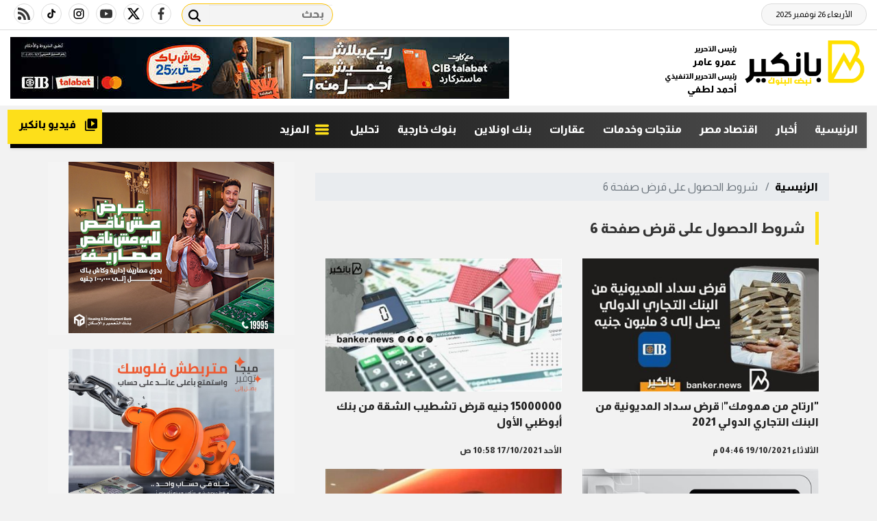

--- FILE ---
content_type: text/html; charset=utf-8
request_url: https://www.banker.news/keyword/481?page=6
body_size: 9147
content:

 <!DOCTYPE html>
<html dir="rtl" lang="ar-eg">
<!-- 
DEVELOPED BY SYNC 2020 - www.synceg.com
-->
<head>
    <meta http-equiv="Content-Type" content="text/html; charset=utf-8" /><meta http-equiv="X-UA-Compatible" content="IE=edge" /><meta charset="UTF-8">


    
    <title>بانكير  | شروط الحصول على قرض صفحة 6 </title>
 <meta name="description" content="موقع اخباري اقتصادي يقدم اخبار البنك المركزي المصري وسعر الصرف وخدمات القروض والودائع والبطاقات وتمويل عقاري وشهادات استثمارية" />
    <script type="application/ld+json">
{
  "@context": "https://schema.org/",
  "@type": "WebSite",
  "name": "بانكير  | شروط الحصول على قرض صفحة 6 ",
  "url": "https://www.banker.news/keyword/481?page=6",
    "logo": {
      "@type": "ImageObject",
      "url": "https://banker.news/themes/banker/assets/images/logo-b.png"
    },
  "potentialAction": {
    "@type": "SearchAction",
    "target": "https://banker.news/search/query/?w={search_term_string}",
    "query-input": "required name=search_term_string"
  },
      "sameAs": [
  "https://www.facebook.com/OFFICIALBANKER",
        "https://mobile.twitter.com/BANKER__NEWS",
        "https://www.youtube.com/channel/UCJ5SR2g49ZB6dY-m45Gh5OA" ,
        "https://www.instagram.com/banker.news/"
            ]
}
</script>
   <script type="application/ld+json">
    {
      "@context": "https://schema.org",
      "@type": "BreadcrumbList",
      "itemListElement": [{
        "@type": "ListItem",
        "position": 1,
        "item":{
          "@id" : "https://www.banker.news/",
           "name": "بانكير"
        }
       
      },{
        "@type": "ListItem",
        "position": 2,
          "item":{
          "@id" : "https://www.banker.news/keyword/481?page=6",
           "name": "شروط الحصول على قرض صفحة 6 | بانكير"
        }
       
      }]
    }
    </script>
        

<script type="application/ld+json">
              {
                "@context":"https://schema.org",
                "@type":"ItemList",
                "itemListElement":[

      
       
                         {"@type":"ListItem","position":1,"url":"https://www.banker.news/20110"} 
                        
                        , {"@type":"ListItem","position":2,"url":"https://www.banker.news/20036"} 
                        
                        , {"@type":"ListItem","position":3,"url":"https://www.banker.news/19989"} 
                        
                        , {"@type":"ListItem","position":4,"url":"https://www.banker.news/19928"} 
                        
                        , {"@type":"ListItem","position":5,"url":"https://www.banker.news/19894"} 
                        
                        , {"@type":"ListItem","position":6,"url":"https://www.banker.news/18422"} 
                        
                        , {"@type":"ListItem","position":7,"url":"https://www.banker.news/18418"} 
                        
                        , {"@type":"ListItem","position":8,"url":"https://www.banker.news/17239"} 
                        
                        , {"@type":"ListItem","position":9,"url":"https://www.banker.news/16947"} 
                        
                        , {"@type":"ListItem","position":10,"url":"https://www.banker.news/16884"} 
                        
                        
            ]
              }
        </script> 

         
    <meta name="viewport" content="width=device-width, initial-scale=1.0">
  
     <link rel="preconnect" href="https://www.gstatic.com" crossorigin="">
    <link rel="preconnect" href="https://fonts.gstatic.com" crossorigin="">
    <link rel="preconnect" href="https://fonts.googleapis.com" crossorigin="">
    <link rel="preconnect" href="https://www.google.com" crossorigin="">
    <link rel="preconnect" href="https://www.facebook.com" crossorigin="">
    <link rel="preconnect" href="https://www.twitter.com" crossorigin="">
    <link rel="preconnect" href="https://www.youtube.com" crossorigin="">
 
       <link rel="preload stylesheet"
        href="https://fonts.googleapis.com/css2?family=Almarai:wght@300;400;800&display=swap"
        as="style">

    <link rel="preload stylesheet" href="/themes/banker/assets/css/critical.css?r=1.6" as="style">
    <link rel="preload script" href="/themes/banker/assets/js/lazysizes.min.js" as="script">
 


    <link rel="apple-touch-icon" sizes="57x57" href="/themes/banker/assets/images/favicon/apple-icon-57x57.png">
    <link rel="apple-touch-icon" sizes="60x60" href="/themes/banker/assets/images/favicon/apple-icon-60x60.png">
    <link rel="apple-touch-icon" sizes="72x72" href="/themes/banker/assets/images/favicon/apple-icon-72x72.png">
    <link rel="apple-touch-icon" sizes="76x76" href="/themes/banker/assets/images/favicon/apple-icon-76x76.png">
    <link rel="apple-touch-icon" sizes="114x114" href="/themes/banker/assets/images/favicon/apple-icon-114x114.png">
    <link rel="apple-touch-icon" sizes="120x120" href="/themes/banker/assets/images/favicon/apple-icon-120x120.png">
    <link rel="apple-touch-icon" sizes="144x144" href="/themes/banker/assets/images/favicon/apple-icon-144x144.png">
    <link rel="apple-touch-icon" sizes="152x152" href="/themes/banker/assets/images/favicon/apple-icon-152x152.png">
    <link rel="apple-touch-icon" sizes="180x180" href="/themes/banker/assets/images/favicon/apple-icon-180x180.png">
    <link rel="icon" type="image/png" sizes="192x192" href="/themes/banker/assets/images/favicon/android-icon-192x192.png">
    <link rel="icon" type="image/png" sizes="32x32" href="/themes/banker/assets/images/favicon/favicon-32x32.png">
    <link rel="icon" type="image/png" sizes="96x96" href="/themes/banker/assets/images/favicon/favicon-96x96.png">
    <link rel="icon" type="image/png" sizes="16x16" href="/themes/banker/assets/images/favicon/favicon-16x16.png">
    <link rel="manifest" href="/themes/banker/assets/images/favicon/manifest.json?">
    <meta name="msapplication-TileColor" content="#252863">
    <meta name="msapplication-TileImage" content="/themes/banker/assets/images/favicon/ms-icon-144x144.png">
    <meta name="theme-color" content="#cd3532">
    <meta property="og:site_name" content="بانكير"/>
<meta property="fb:app_id" content=""/>
    <meta name="twitter:card" content="summary_large_image">
<meta name="twitter:creator" content="">

    
  
        <link
        href="https://fonts.googleapis.com/css2?family=Almarai:wght@300;400;800&display=swap"
        rel="stylesheet">

        <link rel="stylesheet" href="/themes/banker/assets/css/critical.css?1.8" media="all">
   <script type="text/javascript" src="/themes/banker/assets/js/lazysizes.min.js" async></script>
     
 
     <style>
         .block .title .more .icon {
    width: 14px;
    height: 14px;
    fill: #fddf1a;
    margin-top: 0;
}
     </style>


    
 
    <!-- Google tag (gtag.js) -->
<script async src="https://www.googletagmanager.com/gtag/js?id=G-G46HZD9V36"></script>
<script>
  window.dataLayer = window.dataLayer || [];
  function gtag(){dataLayer.push(arguments);}
  gtag('js', new Date());

  gtag('config', 'G-G46HZD9V36');
</script><script async src="https://pagead2.googlesyndication.com/pagead/js/adsbygoogle.js?client=ca-pub-8731339032750221"
     crossorigin="anonymous"></script>
<!-- Google Tag Manager -->
<script>(function(w,d,s,l,i){w[l]=w[l]||[];w[l].push({'gtm.start':
new Date().getTime(),event:'gtm.js'});var f=d.getElementsByTagName(s)[0],
j=d.createElement(s),dl=l!='dataLayer'?'&l='+l:'';j.async=true;j.src=
'https://www.googletagmanager.com/gtm.js?id='+i+dl;f.parentNode.insertBefore(j,f);
})(window,document,'script','dataLayer','GTM-TZXK89CR');</script>
<!-- End Google Tag Manager -->
</head>
<body class="rtl">
       

      
 <header>


    <div class="top">
        <div class="container">

            <div class="date">
                الأربعاء 26 نوفمبر 2025
            </div>

             

 <div class="social">
                <a   href="https://www.facebook.com/OFFICIALBANKER" target="_blank" rel="noreferrer noopener nofollow"
                    title="  تابع    علي فيسبوك">
                    <span class="sr-only">facebook</span>
                    <svg class="icon">
                        <use xlink:href="/themes/banker/assets/images/icons.svg#facebook"></use>
                    </svg>


                </a>
                <a   href="https://mobile.twitter.com/BANKER__NEWS" target="_blank" rel="noreferrer noopener nofollow"
                    title="تابع    علي تويتر"><span class="sr-only">twitter</span>
                    <svg class="icon">
                        <use xlink:href="/themes/banker/assets/images/icons.svg?#twitter-x"></use>
                    </svg>
                </a>
                <a   href="https://www.youtube.com/channel/UCJ5SR2g49ZB6dY-m45Gh5OA" target="_blank" rel="noreferrer noopener nofollow"
                    title="قناة    علي يوتيوب"><span class="sr-only">youtube</span>

                    <svg class="icon">
                        <use xlink:href="/themes/banker/assets/images/icons.svg#youtube"></use>
                    </svg></a>
                <a  href="https://www.instagram.com/banker.news/" target="_blank" rel="noreferrer noopener nofollow"
                    title="تابع    علي انستاجرام"><span class="sr-only">instagram</span>
                    <svg class="icon">
                        <use xlink:href="/themes/banker/assets/images/icons.svg?#instagram"></use>
                    </svg></a>
     <a  class="tt" href="https://www.tiktok.com/@bankerofficial" target="_blank" rel="noreferrer noopener   nofollow" title="tiktok  ">
                              <span class="sr-only">tiktok</span>
                            <svg class="icon">
                        <use xlink:href="/themes/banker/assets/images/icons.svg?#tiktok"></use>
                    </svg>
                            </a>
                <a   href="/rss.aspx" target="_blank" rel="noreferrer noopener nofollow"
                    title="  rss feed "><span class="sr-only">rss feed</span>
                    <svg class="icon">
                        <use xlink:href="/themes/banker/assets/images/icons.svg#rss"></use>
                    </svg></a>
            </div>

             <div class="search-form">
                        <form action="/search/term" autocomplete="off"">
                            <label for="q" class="sr-only">بحث</label>
                            <input type="search" class="form-control" name="w" placeholder="بحث">
                            <button type="submit" class="search-icn">
                                <svg class="icon">
                                    <use xlink:href="/themes/banker/assets/images/icons.svg#magnifying-glass"></use>
                                </svg>
                            </button>
                        </form>
                    </div>


        </div>
         





    </div>
    <style>
        @media(min-width: 992px){
              .mobile-only {
                  display: none !important ;

                     }
        }
     
    </style>
    <div class="md">
        <div class="container">
                <div class="admin mobile-only" style=" display: flex; flex-direction:row; gap:8px; justify-content: center; align-items: center; min-width: 100%;  margin-right: 10px;   ">
                    
                    <div class="item " style="width: 124px !important; margin-bottom:0 !important;" ><div class="title">رئيس التحرير
</div><div class="name" style="    color: #000;
    font-size: 14px;">عمرو عامر</div></div>
                    
                    <div class="item" style="width: 124px !important; margin-bottom:0 !important;" ><div class="title">رئيس التحرير التنفيذي
</div><div class="name" style="    color: #000;
    font-size: 14px;">أحمد لطفي</div></div>


                </div>

            <div class="logo-area"  >

                <a href="/" class="logo" title="بانكير" style="position:relative;width: 180px;">

                    <img   src="/themes/banker/assets/images/logo-b.png" width="320" height="113" alt="بانكير" loading="lazy">
                   

       
                </a>

                <div class="admin" style=" margin-right: 10px;   margin-top: 10px;"><div class="item"><div class="title">رئيس التحرير
</div><div class="name" style="    color: #000;
    font-size: 14px;">عمرو عامر</div></div>
                    
                    <div class="item"><div class="title">رئيس التحرير التنفيذي
</div><div class="name" style="    color: #000;
    font-size: 14px;">أحمد لطفي</div></div></div>

          


            </div>

            <div class="left-area">
                  

<div class="adfull m"><div class="cont">

<a href="https://www.cibeg.com/ar" target="_blank">
    
        <img  src="/Upload/ads/0/0/99.jpg" width="728"  height="90" alt="ads" loading="lazy" />
    
</a>

</div></div>
            </div>
        </div>









    </div>


    <div id="navbar" data-sticky-class="sticky" data-sticky-wrap="true">
  <div class="container">
        <nav class="navbar">
          


                <div class="nav-item-mobile">

                    <a href="#" class="btn   menu" data-pushbar-target="menu" title="menu"
                        rel="noreferrer noopener">
                        <svg class="icon">
                            <use xlink:href="/themes/banker/assets/images/icons.svg#right-align" />
                        </svg>
                    </a>

                    <a href="/" class="logo" title="بانكير">
                        
                        <img src="/themes/banker/assets/images/logo-w.png" width="168" height="50" loading="lazy" alt="بانكير">
                        
                       

                    </a>


                    <a href="#" class="btn   search" onclick="showSearch()" title="search"
                        rel="noreferrer noopener">
                        <svg class="icon">
                            <use xlink:href="/themes/banker/assets/images/icons.svg#magnifying-glass" />
                        </svg>
                    </a>
                </div>

                <div class="navbar-collapse">

                    
                 

                
                        <ul class="navbar-nav">
                            <li class="nav-item ">
                                <a href="/" class="nav-link" title=" بانكير ">
                                    
                                الرئيسية
                                </a>
                            </li>


                            
                            <li class="nav-item">
                                <a class="nav-link" href="/category/42">أخبار</a>
                            </li>
                            
                            <li class="nav-item">
                                <a class="nav-link" href="/category/45">اقتصاد مصر</a>
                            </li>
                            
                            <li class="nav-item dropdown">
                                <a class="nav-link dropdown-toggle" id="navbarDropdown/category/43" role="button" data-toggle="dropdown" aria-haspopup="true" aria-expanded="false" href="/category/43">منتجات وخدمات
           
                                </a>
                                <div class="dropdown-menu" aria-labelledby="navbarDropdown">
                                    
                                    <a class="dropdown-item" href="/category/53" title="قروض">قروض</a>
                                    
                                    <a class="dropdown-item" href="/category/57" title="تمويل عقاري">تمويل عقاري</a>
                                    
                                    <a class="dropdown-item" href="/category/56" title="حسابات بنكية">حسابات بنكية</a>
                                    
                                    <a class="dropdown-item" href="/category/63" title="شهادات">شهادات</a>
                                    
                                    <a class="dropdown-item" href="/category/54" title="بطاقات">بطاقات</a>
                                    
                                    <a class="dropdown-item" href="/category/55" title="ودائع">ودائع</a>
                                    
                                </div>
                            </li>

                            
                            <li class="nav-item">
                                <a class="nav-link" href="/category/72">عقارات</a>
                            </li>
                            
                            <li class="nav-item">
                                <a class="nav-link" href="/category/51">بنك اونلاين</a>
                            </li>
                            
                            <li class="nav-item">
                                <a class="nav-link" href="/category/47">بنوك خارجية</a>
                            </li>
                            
                            <li class="nav-item">
                                <a class="nav-link" href="/category/48">تحليل</a>
                            </li>
                            

                            <li class="nav-item">
                                <a href="#" class="nav-link" data-pushbar-target="menu" title="menu"
                                    rel="noreferrer noopener">
                                    <svg class="icon">
                                        <use xlink:href="/themes/banker/assets/images/icons.svg#list" />
                                    </svg>
                                    المزيد
                                </a>

                            </li>

                        </ul>
                  
                   



                    <a href="/category/44" class="btn btn-video" title="فيديو بانكير ">
                        <span>
                            <svg class="icon" xmlns="http://www.w3.org/2000/svg" width="43.402" height="43.402"
                                viewBox="0 0 43.402 43.402">
                                <path id="Icon_material-video-library" data-name="Icon material-video-library"
                                    d="M5.59,9.93H1.25V40.312a4.353,4.353,0,0,0,4.34,4.34H35.972v-4.34H5.59ZM40.312,1.25H14.271A4.353,4.353,0,0,0,9.93,5.59V31.632a4.353,4.353,0,0,0,4.34,4.34H40.312a4.353,4.353,0,0,0,4.34-4.34V5.59A4.353,4.353,0,0,0,40.312,1.25ZM22.951,28.376V8.845l13.021,9.765Z"
                                    transform="translate(-1.25 -1.25)" />
                            </svg>

                            فيديو بانكير
                        </span>
                    </a>


                </div>



</nav>

            </div>

        
    </div>



</header>



<div class="container">
<div class="searchInline" id="searchInline" >
    <form id="search-form" action="/search/term" autocomplete="off">
        <label for="search"> البحث</label>
        <input type="search" id="search" name="w" value="" aria-label="search" placeholder="  إكتب كلمة البحث هنا" />
        <div class="btns">
            <button type="submit" class="btn btn-primary" aria-label="search"> <svg class="icon">
                    <use xlink:href="/themes/banker/assets/images/icons.svg#magnifying-glass"></use>
                </svg> </button>
            <button type="button" class="btn cls btn-primary" aria-label="close search" onclick="showSearch()"> <svg
                    class="icon">
                    <use xlink:href="/themes/banker/assets/images/icons.svg#add"></use>
                </svg></button>
        </div>
    </form>

</div>

</div>
 
 



<script type="text/javascript">
     var searchInline = document.getElementById('searchInline');
       var forminput =  document.getElementById("search");
        function showSearch() {
            event.preventDefault();
            toggleClass(searchInline);
             
            if(!hasClass(searchInline, 'active')){
            document.getElementById("search").reset();
             
            }else{
                document.getElementById("search").focus();
            }
           
        }

        function toggleClass(el) {
            el.classList.toggle('active');
        }

         function hasClass(el, className) {
                return el.classList ? el.classList.contains(className) : new RegExp('\\b' + className + '\\b').test(el.className);
            }
</script>





<div class="container">

    <div class="sponser-cont" style="float: right; width:100%; z-index: 3333;">
        <div class="stick stick-r" style="height: 0;" >
            <div class="sponser right  " id="stick-r" data-margin-top="60px">  
                  
                
   </div>
        </div>
        <div class="stick stick-l" style="height: 0;">
            <div class="sponser left  " id="stick-l" data-margin-top="60px">
                      

            </div>
        </div>



    </div>
</div>





    <sections  >
        <div class="container">
      

        </div>
    </sections>

    
   
  


   


  


   
   
    
    <main>




 




    <link rel="preload" href="/themes/banker/assets/css/list.css?r=1.1.1" media="all">
 


    <link rel="stylesheet" href="/themes/banker/assets/css/list.css?r=1.1.1" media="all">


 



<style>
    .topstory .cat{
       
    }
</style>


 


   

<div class="container">
    <div class="row">
        <div class="col-lg-8">

             <nav aria-label="breadcrumb">
                        <ol class="breadcrumb">
                            <li class="breadcrumb-item"><a href="/" title="">الرئيسية</a></li>
                            <li class="breadcrumb-item active" aria-current="page"> شروط الحصول على قرض صفحة 6</li>
                        </ol>
                    </nav>
                


         
        

 
    
                   

         
            <div class="block  ">

    <div class="title"><a href="https://www.banker.news/keyword/481?page=6" title="شروط الحصول على قرض صفحة 6"><h2>شروط الحصول على قرض صفحة 6</h2></a></div>
 
 

    <div class="cont">
         


   <div class="row">






       <div class="col-sm-6 ">

<div class="item-card">

<a href="/20110"> 




<div class="img-cont">
<img class="lazyload" src="/themes/banker/assets/images/no.jpg" data-src="/UploadCache/libfiles/1/5/400x225o/262.jpg" width="740" height="416"  alt=""ارتاح من همومك"| قرض سداد المديونية من البنك التجاري الدولي 2021"/> 
</div>
<div class="txt-cont">
<h3>"ارتاح من همومك"| قرض سداد المديونية من البنك التجاري الدولي 2021</h3>

<time class="time">  الثلاثاء 19/10/2021 04:46 م</time>

</div>
</a>
</div>
 </div>

       <div class="col-sm-6 ">

<div class="item-card">

<a href="/20036"> 




<div class="img-cont">
<img class="lazyload" src="/themes/banker/assets/images/no.jpg" data-src="/UploadCache/libfiles/1/5/400x225o/188.jpg" width="740" height="416"  alt="15000000 جنيه قرض تشطيب الشقة من بنك أبوظبي الأول"/> 
</div>
<div class="txt-cont">
<h3>15000000 جنيه قرض تشطيب الشقة من بنك أبوظبي الأول</h3>

<time class="time">  الأحد 17/10/2021 10:58 ص</time>

</div>
</a>
</div>
 </div>

       <div class="col-sm-6 ">

<div class="item-card">

<a href="/19989"> 




<div class="img-cont">
<img class="lazyload" src="/themes/banker/assets/images/no.jpg" data-src="/UploadCache/libfiles/1/5/400x225o/141.jpg" width="740" height="416"  alt=""اسرع قرض".. قرض إكسبريس من البنك الأهلي QNB في 48 ساعة فقط"/> 
</div>
<div class="txt-cont">
<h3>"اسرع قرض".. قرض إكسبريس من البنك الأهلي QNB في 48 ساعة فقط</h3>

<time class="time">  الجمعة 15/10/2021 01:54 م</time>

</div>
</a>
</div>
 </div>

       <div class="col-sm-6 ">

<div class="item-card">

<a href="/19928"> 




<div class="img-cont">
<img class="lazyload" src="/themes/banker/assets/images/no.jpg" data-src="/UploadCache/libfiles/1/5/400x225o/80.jpg" width="740" height="416"  alt=""وفرنا عليك فلوس الجواز".. قرض الزواج للشباب استلامه بالتفصيل"/> 
</div>
<div class="txt-cont">
<h3>"وفرنا عليك فلوس الجواز".. قرض الزواج للشباب استلامه بالتفصيل</h3>

<time class="time">  الخميس 14/10/2021 12:02 م</time>

</div>
</a>
</div>
 </div>

       <div class="col-sm-6 ">

<div class="item-card">

<a href="/19894"> 




<div class="img-cont">
<img class="lazyload" src="/themes/banker/assets/images/no.jpg" data-src="/UploadCache/libfiles/1/5/400x225o/46.jpg" width="740" height="416"  alt="هترتاح من الديون.. تعرف على شروط قرض سداد المديونية من 3 بنوك"/> 
</div>
<div class="txt-cont">
<h3>هترتاح من الديون.. تعرف على شروط قرض سداد المديونية من 3 بنوك</h3>

<time class="time">  الأربعاء 13/10/2021 04:23 م</time>

</div>
</a>
</div>
 </div>

       <div class="col-sm-6 ">

<div class="item-card">

<a href="/18422"> 




<div class="img-cont">
<img class="lazyload" src="/themes/banker/assets/images/no.jpg" data-src="/UploadCache/libfiles/1/4/400x225o/556.jpg" width="740" height="416"  alt="بشري سارة لأصحاب المعاشات.. الحصول علي القرض الشخصي من البنوك 2021"/> 
</div>
<div class="txt-cont">
<h3>بشري سارة لأصحاب المعاشات.. الحصول علي القرض الشخصي من البنوك 2021</h3>

<time class="time">  الجمعة 01/10/2021 02:32 م</time>

</div>
</a>
</div>
 </div>

       <div class="col-sm-6 ">

<div class="item-card">

<a href="/18418"> 




<div class="img-cont">
<img class="lazyload" src="/themes/banker/assets/images/no.jpg" data-src="/UploadCache/libfiles/1/4/400x225o/552.jpg" width="740" height="416"  alt="يصل إلى 350 ألف جنيه.. تفاصيل قرض السفر والرحلات من 4 بنوك"/> 
</div>
<div class="txt-cont">
<h3>يصل إلى 350 ألف جنيه.. تفاصيل قرض السفر والرحلات من 4 بنوك</h3>

<time class="time">  السبت 02/10/2021 03:00 ص</time>

</div>
</a>
</div>
 </div>

       <div class="col-sm-6 ">

<div class="item-card">

<a href="/17239"> 




<div class="img-cont">
<img class="lazyload" src="/themes/banker/assets/images/no.jpg" data-src="/UploadCache/libfiles/1/3/400x225o/284.jpg" width="740" height="416"  alt=""هتتجوز علطول".. تفاصيل تمويل قرض الزواج من بنك التعمير والإسكان ٢٠٢١"/> 
</div>
<div class="txt-cont">
<h3>"هتتجوز علطول".. تفاصيل تمويل قرض الزواج من بنك التعمير والإسكان ٢٠٢١</h3>

<time class="time">  الإثنين 30/08/2021 03:16 م</time>

</div>
</a>
</div>
 </div>

       <div class="col-sm-6 ">

<div class="item-card">

<a href="/16947"> 




<div class="img-cont">
<img class="lazyload" src="/themes/banker/assets/images/no.jpg" data-src="/UploadCache/libfiles/1/2/400x225o/993.jpg" width="740" height="416"  alt=""سافر الآن".. قرض الرحلات من البنوك 2021 (اعرف التفاصيل)"/> 
</div>
<div class="txt-cont">
<h3>"سافر الآن".. قرض الرحلات من البنوك 2021 (اعرف التفاصيل)</h3>

<time class="time">  الأحد 22/08/2021 09:26 م</time>

</div>
</a>
</div>
 </div>

       <div class="col-sm-6 ">

<div class="item-card">

<a href="/16884"> 




<div class="img-cont">
<img class="lazyload" src="/themes/banker/assets/images/no.jpg" data-src="/UploadCache/libfiles/1/2/400x225o/930.jpg" width="740" height="416"  alt=""أحلامك مُحققة".  الآن سافر بفلوس قرض السفر والرحلات من البنوك المصرية ٢٠٢١"/> 
</div>
<div class="txt-cont">
<h3>"أحلامك مُحققة".  الآن سافر بفلوس قرض السفر والرحلات من البنوك المصرية ٢٠٢١</h3>

<time class="time">  الجمعة 20/08/2021 05:32 م</time>

</div>
</a>
</div>
 </div>

       <div class="col-sm-6 ">

<div class="item-card">

<a href="/16640"> 




<div class="img-cont">
<img class="lazyload" src="/themes/banker/assets/images/no.jpg" data-src="/UploadCache/libfiles/1/2/400x225o/686.jpg" width="740" height="416"  alt="يصل إلى 350 ألف جنيه.. تفاصيل قرض السفر والرحلات من 4 بنوك "/> 
</div>
<div class="txt-cont">
<h3>يصل إلى 350 ألف جنيه.. تفاصيل قرض السفر والرحلات من 4 بنوك </h3>

<time class="time">  السبت 14/08/2021 02:11 ص</time>

</div>
</a>
</div>
 </div>

       <div class="col-sm-6 ">

<div class="item-card">

<a href="/16424"> 




<div class="img-cont">
<img class="lazyload" src="/themes/banker/assets/images/no.jpg" data-src="/UploadCache/libfiles/1/2/400x225o/470.jpg" width="740" height="416"  alt=""احتياجاتك مسدودة".. إليك قرض سداد الديون من بنك القاهرة شهر أغسطس 2021.. اعرف التفاصيل"/> 
</div>
<div class="txt-cont">
<h3>"احتياجاتك مسدودة".. إليك قرض سداد الديون من بنك القاهرة شهر أغسطس 2021.. اعرف التفاصيل</h3>

<time class="time">  السبت 07/08/2021 09:52 م</time>

</div>
</a>
</div>
 </div>

       <div class="col-sm-6 ">

<div class="item-card">

<a href="/16115"> 




<div class="img-cont">
<img class="lazyload" src="/themes/banker/assets/images/no.jpg" data-src="/UploadCache/libfiles/1/2/400x225o/161.jpg" width="740" height="416"  alt="قرض بدون ضمانات.. اعرف إجراءات أسهل قرض في مصر"/> 
</div>
<div class="txt-cont">
<h3>قرض بدون ضمانات.. اعرف إجراءات أسهل قرض في مصر</h3>

<time class="time">  الخميس 29/07/2021 01:46 م</time>

</div>
</a>
</div>
 </div>

       <div class="col-sm-6 ">

<div class="item-card">

<a href="/15921"> 




<div class="img-cont">
<img class="lazyload" src="/themes/banker/assets/images/no.jpg" data-src="/UploadCache/libfiles/1/1/400x225o/968.jpg" width="740" height="416"  alt="رحلات ببلاش.. 4 بنوك تقدم التمويل بقرض السفر بتسهيلات كبيرة.. تعرف عليها"/> 
</div>
<div class="txt-cont">
<h3>رحلات ببلاش.. 4 بنوك تقدم التمويل بقرض السفر بتسهيلات كبيرة.. تعرف عليها</h3>

<time class="time">  الخميس 22/07/2021 03:34 م</time>

</div>
</a>
</div>
 </div>

       <div class="col-sm-6 ">

<div class="item-card">

<a href="/15465"> 




<div class="img-cont">
<img class="lazyload" src="/themes/banker/assets/images/no.jpg" data-src="/UploadCache/libfiles/1/1/400x225o/512.jpg" width="740" height="416"  alt="القبض بدري.. مواعيد صرف مرتبات شهر يوليو 2021 "/> 
</div>
<div class="txt-cont">
<h3>القبض بدري.. مواعيد صرف مرتبات شهر يوليو 2021 </h3>

<time class="time">  الأربعاء 07/07/2021 12:37 م</time>

</div>
</a>
</div>
 </div>

  </div>
  </div>
    


<nav class="nav-pagination" aria-label="Page navigation  ">
  <ul class="pagination justify-content-center">
      
    <li class="page-item ">
      <a class="page-link" href="/keyword/481?page=5" title="previous page "  aria-label="previous" >  <svg class="icon">
                    <use xlink:href="/themes/banker/assets/images/icons.svg#next"></use>
                </svg></a>
    </li>

      
    <li class="page-item  " ><a class="page-link" href="/keyword/481?page=1" title="page 1">1</a></li>
 
  
    <li class="page-item  " ><a class="page-link" href="/keyword/481?page=2" title="page 2">2</a></li>
 
  
    <li class="page-item  " ><a class="page-link" href="/keyword/481?page=3" title="page 3">3</a></li>
 
  
    <li class="page-item  " ><a class="page-link" href="/keyword/481?page=4" title="page 4">4</a></li>
 
  
    <li class="page-item  " ><a class="page-link" href="/keyword/481?page=5" title="page 5">5</a></li>
 
  
    <li class="page-item  active" ><a class="page-link" href="/keyword/481?page=6" title="page 6">6</a></li>
 
  
    <li class="page-item  " ><a class="page-link" href="/keyword/481?page=7" title="page 7">7</a></li>
 
  
    <li class="page-item  " ><a class="page-link" href="/keyword/481?page=8" title="page 8">8</a></li>
 
  
    <li class="page-item  " ><a class="page-link" href="/keyword/481?page=9" title="page 9">9</a></li>
 
  
      <li class="page-item">
      <a class="page-link" href="/keyword/481?page=7" title="next page" aria-label="next">
          <svg class="icon">
                    <use xlink:href="/themes/banker/assets/images/icons.svg#back"></use>
                </svg></a>
    </li>

      
      
  </ul>
</nav>

      
</div>



        </div>
        <div class="col-lg-4">
            

<div class="adfull m"><div class="cont">

<a href="https://www.hdb-egy.com/landing_pages/page.php?permalink=LoansOffering" target="_blank">
    
        <img  src="/Upload/ads/0/0/105.jpg" width="300"  height="250" alt="ads" loading="lazy" />
    
</a>

</div></div>









 
 

 
<div  class="adv300"><div class="cont">
            
                             </div>

</div>

 

<div class="adfull m"><div class="cont">

<a href="https://www.bdc.com.eg/bdcwebsite/home.html" target="_blank">
    
        <img  src="/Upload/ads/0/0/101.jpg" width="300"  height="250" alt="ads" loading="lazy" />
    
</a>

</div></div>


<div class="block  bankerlive">


    <div class="title">
       
           <a hre="#" rel="nofollow noreferal noopener"> <h2>   الأكثر مشاهدة</h2> </a> 
      
    </div>
            
        
                  
                  <div class="cont">
                     
                           

 

                     <div class="item-li  ">
                        <a href="/117946">
                           <div class="img-cont">
                              <img class="lazyload" src="/themes/banker/assets/images/no.jpg" data-src="/UploadCache/libfiles/8/7/200x112o/949.jpg" alt="" />
                           </div>
                      
                              <div class="txt-cont">
                                 
                                 <h3>   القرض الشخصي من البنك الأهلي الكويتي مصر.. يلبي احتياجات العملاء
                                 </h3>
                              </div>
                      
                        </a>
                     </div>


 

                     <div class="item-li  ">
                        <a href="/118587">
                           <div class="img-cont">
                              <img class="lazyload" src="/themes/banker/assets/images/no.jpg" data-src="/UploadCache/libfiles/8/8/200x112o/470.jpg" alt="" />
                           </div>
                      
                              <div class="txt-cont">
                                 
                                 <h3>   السيسي لطلاب الأكاديمية العسكرية: التطوير مستمر والدولة لديها خطة طموحة للرقمنة  
                                 </h3>
                              </div>
                      
                        </a>
                     </div>


 

                     <div class="item-li  ">
                        <a href="/118585">
                           <div class="img-cont">
                              <img class="lazyload" src="/themes/banker/assets/images/no.jpg" data-src="/UploadCache/libfiles/8/8/200x112o/463.jpg" alt="" />
                           </div>
                      
                              <div class="txt-cont">
                                 
                                 <h3>   رئيس الوزراء يتابع الموقف التنفيذي لخطة تطوير المنظومة الجمركية 
                                 </h3>
                              </div>
                      
                        </a>
                     </div>


 

                     <div class="item-li  ">
                        <a href="/118586">
                           <div class="img-cont">
                              <img class="lazyload" src="/themes/banker/assets/images/no.jpg" data-src="/UploadCache/libfiles/8/8/200x112o/464.jpg" alt="" />
                           </div>
                      
                              <div class="txt-cont">
                                 
                                 <h3>   «إى.تاكس»: نعمل على مشروعات ومبادرات متطورة ومتنوعة لتحسين جودة الخدمات الضريبية 
                                 </h3>
                              </div>
                      
                        </a>
                     </div>


 

                     <div class="item-li  ">
                        <a href="/118583">
                           <div class="img-cont">
                              <img class="lazyload" src="/themes/banker/assets/images/no.jpg" data-src="/UploadCache/libfiles/8/8/200x112o/312.jpeg" alt="" />
                           </div>
                      
                              <div class="txt-cont">
                                 
                                 <h3>   البنك التجاري الدولي يطلق برنامجا تدريبيا مبتكرا وحملات توعية بالتزامن مع الأسبوع العالمي لمكافحة الاحتيال 
                                 </h3>
                              </div>
                      
                        </a>
                     </div>


 

                     <div class="item-li  ">
                        <a href="/118584">
                           <div class="img-cont">
                              <img class="lazyload" src="/themes/banker/assets/images/no.jpg" data-src="/UploadCache/libfiles/8/8/200x112o/462.jpg" alt="" />
                           </div>
                      
                              <div class="txt-cont">
                                 
                                 <h3>   حسن الخطيب: نتشارك مع الجزائر هدفا واضحا لتعظيم حجم الاستثمارات والتجارة بين البلدين 
                                 </h3>
                              </div>
                      
                        </a>
                     </div>


 

                     <div class="item-li  ">
                        <a href="/118582">
                           <div class="img-cont">
                              <img class="lazyload" src="/themes/banker/assets/images/no.jpg" data-src="/UploadCache/libfiles/3/8/200x112o/589.jpg" alt="" />
                           </div>
                      
                              <div class="txt-cont">
                                 
                                 <h3>   طلبات إعانة البطالة الأمريكية تهبط إلى أدنى مستوياتها منذ منتصف أبريل 
                                 </h3>
                              </div>
                      
                        </a>
                     </div>


 

                     <div class="item-li  ">
                        <a href="/118579">
                           <div class="img-cont">
                              <img class="lazyload" src="/themes/banker/assets/images/no.jpg" data-src="/UploadCache/libfiles/8/8/200x112o/460.jpg" alt="" />
                           </div>
                      
                              <div class="txt-cont">
                                 
                                 <h3>   البنك الأهلي المصري يفتتح مدرسة السلام الإعدادية بمحافظة المنيا بالتعاون مع مؤسسة مصر الخير 
                                 </h3>
                              </div>
                      
                        </a>
                     </div>

                     
                     
                       
                     
                     
                  </div>
                  
                  
                  
                
            
            
         </div>

 

<div class="adfull m"><div class="cont">

<a href="https://www.saib.com.eg/ar/personal/" target="_blank">
    
        <img  src="/Upload/ads/0/0/102.jpg" width="300"  height="250" alt="ads" loading="lazy" />
    
</a>

</div></div>
       




    
 


        </div>
    </div>
    </div>
   
   
    
   

 
    <script type="text/javascript" src="/themes/banker/assets/js/swiper-bundle.min.js"></script>
<script>
    const url = window.location.href;
    const find = 'search';
    const find2 = 'keyword';
    const found = url.match(find);
    const found2 = url.match(find2);
    const topstory = document.querySelector('.topstory');
    console.log(url);

    if (found !== null && found[0] === find ) {
        console.log('You are in the questions page');
        topstory.style.display='none';
    } else {
        console.log('You are not in the questions page');
    }
    if (found2 !== null && found2[0] === find2) {
        console.log('You are in the questions page');
        topstory.style.display = 'none';
    } else {
        console.log('You are not in the questions page');
    }
    document.addEventListener('DOMContentLoaded', function () {
       


        var tsswiper = new Swiper('.ts-swiper', {
            loop: true,
            loopFillGroupWithBlank: true,
            autoplay: {
                delay: 6500,
                disableOnInteraction: false,
            },
            pagination: {
                el: '.swiper-pagination',

                clickable: true,

            },
            navigation: {
                nextEl: '.ts-nxt',
                prevEl: '.ts-prv',
            },

        });
        });
</script>
  
 

     



    
  </main>

        
<footer>
     <div class="container">


        <div class="up">
            <a href="#top" class="btp" rel="noreferrer noopener nofollow"><svg class="icon">
                    <use xlink:href="/themes/banker/assets/images/icons.svg#back"></use>
                </svg></a>

        </div>
    </div>

 




        <div class="top">
            <div class="container">
              <div class="search-form">
                        <form action="/search/term" autocomplete="off"">
                            <label for="q" class="sr-only">بحث</label>
                            <input type="search" class="form-control" name="w" placeholder="بحث">
                            <button type="submit" class="search-icn">
                                <svg class="icon">
                                    <use xlink:href="/themes/banker/assets/images/icons.svg#magnifying-glass"></use>
                                </svg>
                            </button>
                        </form>
                    </div>
                  <div class="logo-area">
                <a href="/" class="logo" title="بانكير"><img  src="/themes/banker/assets/images/logo.png" alt="بانكير"
                        width="204" height="105" loading="lazy"></a>
            </div>

                <div class="social">
                <a   href="https://www.facebook.com/OFFICIALBANKER" target="_blank" rel="noreferrer noopener nofollow"
                    title="  تابع    علي فيسبوك">
                    <span class="sr-only">facebook</span>
                    <svg class="icon">
                        <use xlink:href="/themes/banker/assets/images/icons.svg#facebook"></use>
                    </svg>


                </a>
                <a   href="https://mobile.twitter.com/BANKER__NEWS" target="_blank" rel="noreferrer noopener nofollow"
                    title="تابع    علي تويتر"><span class="sr-only">twitter</span>
                    <svg class="icon">
                        <use xlink:href="/themes/banker/assets/images/icons.svg?#twitter-x"></use>
                    </svg>
                </a>
                <a   href="https://www.youtube.com/channel/UCJ5SR2g49ZB6dY-m45Gh5OA" target="_blank" rel="noreferrer noopener nofollow"
                    title="قناة    علي يوتيوب"><span class="sr-only">youtube</span>

                    <svg class="icon">
                        <use xlink:href="/themes/banker/assets/images/icons.svg#youtube"></use>
                    </svg></a>
                <a  href="https://www.instagram.com/banker.news/" target="_blank" rel="noreferrer noopener nofollow"
                    title="تابع    علي انستاجرام"><span class="sr-only">instagram</span>
                    <svg class="icon">
                        <use xlink:href="/themes/banker/assets/images/icons.svg?#instagram"></use>
                    </svg></a>
                       <a  class="tt" href="https://www.tiktok.com/@bankerofficial" target="_blank" rel="noreferrer noopener   nofollow" title="tiktok  ">
                              <span class="sr-only">tiktok</span>
                            <svg class="icon">
                        <use xlink:href="/themes/banker/assets/images/icons.svg?#tiktok"></use>
                    </svg>
                            </a>
                <a   href="/rss.aspx" target="_blank" rel="noreferrer noopener nofollow"
                    title="  rss feed "><span class="sr-only">rss feed</span>
                    <svg class="icon">
                        <use xlink:href="/themes/banker/assets/images/icons.svg#rss"></use>
                    </svg></a>
            </div>
            </div>
        </div>
     





  
    
    <div class="fnav">
        <a href="/111005">من نحن</a>
        <a href="/111006">سياسة الخصوصية</a>
        <a href="/111005">اتصل بنا </a>
    </div>
   
 

    <div class="copy">
<div   style="display:flex; flex-wrap:wrap; align-items:center;justify-content:center; width:100%;">
© 2022 banker All Rights Reserved. |  <a href="https://synceg.com" title="sync solutions" target="_blank" rel="noreferrer noopener"> <img src="/themes/banker/assets/images/sync.svg" width="80" height="21" loading="lazy" alt="sync solutions">
</a>
</div>
</div>
    </footer>

 
<!-- side-nav-->
<div class="menu-nav" data-pushbar-id="menu" data-pushbar-direction="right" style="right: 0;
    transform: translateZ(0) translateX(100%);">

    <div class="nav-side-menu">
        <div class="brand">
            <a href="/" class="logo" title="بانكير"><img src="/themes/banker/assets/images/logo.png " width="101" height="30" alt="بانكير" loading="lazy"></a>
            <button type="button" aria-label="close" class="close" data-pushbar-close style="display:inline-flex; justify-content:center;align-items:center;">
                <svg class="icon">
                    <use xlink:href="/themes/banker/assets/images/icons.svg#cancel"></use>
                </svg>
            </button>
        </div>
  
        <div class="menu-list" style="height: calc(100% - 166px);">
           
            <ul class="nav flex-column" style="margin:0;">

                <li class="nav-item">
                            <a class="nav-link" href="/" title="بانكير"> الرئيسية</a>
                        </li>
                         
                        <li class="nav-item">
                            <a class="nav-link" href="/category/42">أخبار</a>
                        </li>
                        
                        <li class="nav-item">
                            <a class="nav-link" href="/category/45">اقتصاد مصر</a>
                        </li>
                        
                            <li class="nav-item dropdown">
                            <a class="nav-link dropdown-toggle" id="navbarDropdown/category/43" role="button" data-toggle="dropdown" aria-haspopup="true" aria-expanded="false" href="/category/43">منتجات وخدمات
           
                            </a>

                             </li>
                <li class="nav-item dropdown-menu" aria-labelledby="sub-categories" >

                           
                                
     <a class="nav-link" href="/category/53" title="قروض">قروض</a>
                                
     <a class="nav-link" href="/category/57" title="تمويل عقاري">تمويل عقاري</a>
                                
     <a class="nav-link" href="/category/56" title="حسابات بنكية">حسابات بنكية</a>
                                
     <a class="nav-link" href="/category/63" title="شهادات">شهادات</a>
                                
     <a class="nav-link" href="/category/54" title="بطاقات">بطاقات</a>
                                
     <a class="nav-link" href="/category/55" title="ودائع">ودائع</a>
                                
                            < 
                        </li>

                        
                        <li class="nav-item">
                            <a class="nav-link" href="/category/72">عقارات</a>
                        </li>
                        
                        <li class="nav-item">
                            <a class="nav-link" href="/category/51">بنك اونلاين</a>
                        </li>
                        
                        <li class="nav-item">
                            <a class="nav-link" href="/category/47">بنوك خارجية</a>
                        </li>
                        
                        <li class="nav-item">
                            <a class="nav-link" href="/category/48">تحليل</a>
                        </li>
                        
                        <li class="nav-item">
                            <a class="nav-link" href="/category/52">شمول مالي</a>
                        </li>
                        
                        <li class="nav-item">
                            <a class="nav-link" href="/category/44">فيديو بانكير</a>
                        </li>
                        
                        <li class="nav-item">
                            <a class="nav-link" href="/category/49">بروفايل</a>
                        </li>
                        
                        <li class="nav-item">
                            <a class="nav-link" href="/category/58">انفوجراف</a>
                        </li>
                        
                        <li class="nav-item">
                            <a class="nav-link" href="/category/46">مسئولية مجتمعية</a>
                        </li>
                        
                        <li class="nav-item">
                            <a class="nav-link" href="/category/74">سيارات</a>
                        </li>
                        
                        <li class="nav-item">
                            <a class="nav-link" href="/category/73">بورصة</a>
                        </li>
                        



                </ul>



</div>

         <div class="social">
                <a   href="https://www.facebook.com/OFFICIALBANKER" target="_blank" rel="noreferrer noopener nofollow"
                    title="  تابع    علي فيسبوك">
                    <span class="sr-only">facebook</span>
                    <svg class="icon">
                        <use xlink:href="/themes/banker/assets/images/icons.svg#facebook"></use>
                    </svg>


                </a>
                <a   href="https://mobile.twitter.com/BANKER__NEWS" target="_blank" rel="noreferrer noopener nofollow"
                    title="تابع    علي تويتر"><span class="sr-only">twitter</span>
                    <svg class="icon">
                        <use xlink:href="/themes/banker/assets/images/icons.svg?#twitter-x"></use>
                    </svg>
                </a>
                <a   href="https://www.youtube.com/channel/UCJ5SR2g49ZB6dY-m45Gh5OA" target="_blank" rel="noreferrer noopener nofollow"
                    title="قناة    علي يوتيوب"><span class="sr-only">youtube</span>

                    <svg class="icon">
                        <use xlink:href="/themes/banker/assets/images/icons.svg#youtube"></use>
                    </svg></a>
                <a  href="https://www.instagram.com/banker.news/" target="_blank" rel="noreferrer noopener nofollow"
                    title="تابع    علي انستاجرام"><span class="sr-only">instagram</span>
                    <svg class="icon">
                        <use xlink:href="/themes/banker/assets/images/icons.svg?#instagram"></use>
                    </svg></a>

                      <a  class="tt" href="https://www.tiktok.com/@bankerofficial" target="_blank" rel="noreferrer noopener   nofollow" title="tiktok  ">
                              <span class="sr-only">tiktok</span>
                            <svg class="icon">
                        <use xlink:href="/themes/banker/assets/images/icons.svg?#tiktok"></use>
                    </svg>
                            </a>
                <a   href="/rss.aspx" target="_blank" rel="noreferrer noopener nofollow"
                    title="  rss feed "><span class="sr-only">rss feed</span>
                    <svg class="icon">
                        <use xlink:href="/themes/banker/assets/images/icons.svg#rss"></use>
                    </svg></a>
            </div>

        </div>
    </div>
 
 

    <style>
        .stick-btm .adfull .cont{
            display:block;
        }
    </style>
     <script type="text/javascript" src="/themes/banker/assets/js/core-min.js?r=1.3"></script>



  

<script defer src="https://static.cloudflareinsights.com/beacon.min.js/vcd15cbe7772f49c399c6a5babf22c1241717689176015" integrity="sha512-ZpsOmlRQV6y907TI0dKBHq9Md29nnaEIPlkf84rnaERnq6zvWvPUqr2ft8M1aS28oN72PdrCzSjY4U6VaAw1EQ==" data-cf-beacon='{"version":"2024.11.0","token":"e374c1a2273b4975aceff5e19265a717","r":1,"server_timing":{"name":{"cfCacheStatus":true,"cfEdge":true,"cfExtPri":true,"cfL4":true,"cfOrigin":true,"cfSpeedBrain":true},"location_startswith":null}}' crossorigin="anonymous"></script>
</body>
</html>

--- FILE ---
content_type: text/html; charset=utf-8
request_url: https://www.google.com/recaptcha/api2/aframe
body_size: 266
content:
<!DOCTYPE HTML><html><head><meta http-equiv="content-type" content="text/html; charset=UTF-8"></head><body><script nonce="g_CtE8lb00JCC3xYxzm1Bg">/** Anti-fraud and anti-abuse applications only. See google.com/recaptcha */ try{var clients={'sodar':'https://pagead2.googlesyndication.com/pagead/sodar?'};window.addEventListener("message",function(a){try{if(a.source===window.parent){var b=JSON.parse(a.data);var c=clients[b['id']];if(c){var d=document.createElement('img');d.src=c+b['params']+'&rc='+(localStorage.getItem("rc::a")?sessionStorage.getItem("rc::b"):"");window.document.body.appendChild(d);sessionStorage.setItem("rc::e",parseInt(sessionStorage.getItem("rc::e")||0)+1);localStorage.setItem("rc::h",'1764181466918');}}}catch(b){}});window.parent.postMessage("_grecaptcha_ready", "*");}catch(b){}</script></body></html>

--- FILE ---
content_type: text/css
request_url: https://www.banker.news/themes/banker/assets/css/list.css?r=1.1.1
body_size: 1807
content:
:root{--primary: $primary;--secondary: $secondary;--gray: $gray;--white: #fff;--black: #000;--facebook: #3b5998;--twitter: #4099ff;--linkedin: #0077b5;--reddit: #ff5700;--whatsapp: #4dc247;--line: #00c300;--sina: #00b900;--email: #007ebb}.voteform{float:right;width:100%;text-align:right}.voteform .formq{float:right;width:100%;font-weight:bold;font-size:18px;text-align:right;margin-bottom:15px;border-bottom:1px solid #dcdcdc;padding:15px;line-height:26px}.voteform .opt{float:right;width:100%;margin-bottom:10px;font-weight:bold}.voteform .opt p{margin:0;text-align:right;direction:rtl;font-size:16px;padding-bottom:6px;padding-right:10px;text-shadow:0 1px 0 rgba(0,0,0,.15)}.voteform .opt .progress{height:8px;margin-bottom:6px;overflow:hidden;background-color:#f5f5f5;border-radius:0;box-shadow:inset 0 1px 2px rgba(0,0,0,.1)}.voteform .opt .progress .progress-bar{float:right;width:0%;height:100%;font-size:14px;line-height:22px;color:#fff;text-align:center;background-color:#343434;box-shadow:inset 0 -1px 0 rgba(0,0,0,.15);transition:width .6s ease}.radio,.checkbox{position:relative;display:block;margin-top:10px;margin-bottom:10px}.radio label,.checkbox label{padding-right:20px;padding-left:initial}.radio input[type=radio],.radio-inline input[type=radio],.checkbox input[type=checkbox],.checkbox-inline input[type=checkbox]{margin-right:-20px;margin-left:auto}.radio input[type=radio],.radio-inline input[type=radio],.checkbox input[type=checkbox],.checkbox-inline input[type=checkbox]{position:absolute;margin-left:-20px;margin-top:4px \9 }input[type=radio],input[type=checkbox]{margin:4px 0 0;margin-top:1px \9 ;line-height:normal}input[type=checkbox],input[type=radio]{box-sizing:border-box;padding:0}.topread-col{background:#f4f4f4}@media(min-width: 1200px){.topread-col .row.col-2{grid-template-columns:100% !important}}.topread-col .item-li .img-cont{float:left}.nclist .item-li{padding:10px 0;margin-bottom:0;border-bottom:1px solid #dcdcdc}@media(min-width: 768px){.nclist .item-li.lg .img-cont{width:150px}.nclist .item-li.lg .img-cont:after{padding-top:56.25%}}@media(min-width: 1300px){.nclist .item-li.lg .img-cont{width:180px}.nclist .item-li.lg .img-cont:after{padding-top:56.25%}}@media(min-width: 1500px){.nclist .item-li.lg .img-cont{width:280px}.nclist .item-li.lg .img-cont:after{padding-top:56.25%}}.nclist .item-li.lg .txt-cont h3{line-height:25px;height:auto;max-height:none;font-size:16px}.nclist .item-li.lg .txt-cont p{display:none;line-height:20px;height:auto;max-height:none;overflow:hidden;color:#393939}@media(min-width: 768px){.nclist .item-li.lg .txt-cont{width:calc(100% - 150px)}.nclist .item-li.lg .txt-cont p{display:none}}@media(min-width: 1300px){.nclist .item-li.lg .txt-cont{width:calc(100% - 180px)}.nclist .item-li.lg .txt-cont p{display:none}}@media(min-width: 1500px){.nclist .item-li.lg .txt-cont{width:calc(100% - 280px);height:152px;overflow:hidden}.nclist .item-li.lg .txt-cont h3{font-size:20px}.nclist .item-li.lg .txt-cont p{display:block}}@media(max-width: 767px){.nclist .col-sm-12:first-child .item-li .img-cont{width:100%}.nclist .col-sm-12:first-child .item-li .img-cont:after{padding-top:56.25%}.nclist .col-sm-12:first-child .item-li .txt-cont{width:100%;padding:10px 0}}.top-story-row .adfull{display:inline-block;float:none;padding-top:0;margin-bottom:10px}.top-story-row .adfull::before{display:none}.topstory-list{float:right;width:100%;position:relative;padding:10px;padding-left:20px;padding-right:0;border-radius:20px;overflow:hidden;margin-bottom:30px}.topstory-list:before{content:"";left:0;top:0;height:100%;width:40px;position:absolute;background:#343434}.topstory-list .item-li{position:relative;box-shadow:0 .125rem .25rem rgba(0,0,0,.075);border-radius:10px;margin-bottom:20px}.topstory-list .item-li:last-child{margin-bottom:0}.topstory-list .item-li .txt-cont h3{height:60px;line-height:20px}@media(min-width: 1500px){.topstory-list .item-li .img-cont{width:130px}.topstory-list .item-li .txt-cont{width:calc(100% - 130px)}}.topstory-list .item-li .arow{position:absolute;top:32px;left:-15px;width:30px;height:30px;border-radius:50%;background:#fff;box-shadow:0 .125rem .25rem rgba(0,0,0,.075);text-align:center;line-height:34px}.topstory-list .item-li .arow .icon{fill:#343434;width:10px;height:10px}.topstory{float:right;width:100%;margin-bottom:20px;position:relative;text-align:center;position:relative}.topstory .slider-nav{position:absolute;top:38%;width:30px;height:60px;background:#fff;text-align:center;line-height:58px;z-index:33;cursor:pointer}.topstory .slider-nav .icon{fill:#a5fa06}.topstory .slider-nav.ts-prv{right:0;border-top-left-radius:30px;border-bottom-left-radius:30px}.topstory .slider-nav.ts-nxt{left:0;border-top-right-radius:30px;border-bottom-right-radius:30px}.topstory .slider-nav:hover{background:#fddf1a}.topstory .slider-nav:hover .icon{fill:#343434}.topstory .swiper-pagination{bottom:10px}.topstory .item-card{position:relative}.topstory .item-card .img-cont:after{padding-top:75%}@media(min-width: 768px){.topstory .item-card .txt-cont{position:absolute;width:100%;bottom:0;background-color:rgba(255,255,255,.7);-webkit-backdrop-filter:blur(3px);backdrop-filter:blur(3px);z-index:2;padding:15px;padding-bottom:30px;opacity:0;text-align:right;transition:opacity .45s ease-in-out}.topstory .item-card .txt-cont h3{color:#000;border-right:5px solid #fddf1a;padding-right:20px}}@media(min-width: 768px)and (min-width: 992px){.topstory .item-card .txt-cont h3{font-size:22px;line-height:32px;overflow:hidden;text-overflow:ellipsis}}.topstory .swiper-slide-active .item-card .txt-cont{opacity:1}.topstory .item-bg{margin:0}.topstory .item-bg .img-cont:after{padding-top:80%}@media(min-width: 992px){.topstory .item-bg .img-cont:after{padding-top:60%}}@media(min-width: 1200px){.topstory .item-bg .img-cont:after{padding-top:520px}}.topstory .item-bg .txt-cont{bottom:40px;right:30px;left:30px;width:calc(100% - 60px)}.topstory .item-bg .txt-cont h3{font-size:23px;line-height:30px}.topstory .ts-swiper{border-radius:10px}.topstory .swiper-button-next,.topstory .swiper-button-prev{z-index:22}.topstory .swiper-button-next:after,.topstory .swiper-button-prev:after{color:#fff;font-size:20px;font-weight:bold}.topstory .swiper-button-next:hover:after,.topstory .swiper-button-prev:hover:after{color:#fddf1a}.swiper-pagination{text-align:right !important;padding:0 10px;width:100%;z-index:33;padding-right:30px}.swiper-pagination .swiper-pagination-bullet{width:20px;height:20px;text-align:center;line-height:19px;border-radius:50%;border:1px solid #343434;background:transparent;opacity:1;font-family:Arial,Helvetica,sans-serif;font-weight:bold;color:#343434;margin:4px}.swiper-pagination .swiper-pagination-bullet:focus{outline:0}.swiper-pagination .swiper-pagination-bullet.swiper-pagination-bullet-active{background:#fddf1a;color:#fff;border:1px solid #fddf1a}.breadcrumb{display:flex;flex-wrap:wrap;padding:.75rem 1rem;margin-bottom:1rem;list-style:none;background-color:#e9ecef;border-radius:0}.rtl .breadcrumb-item+.breadcrumb-item,[dir=rtl] .breadcrumb-item+.breadcrumb-item{padding-right:.5rem;padding-left:0;color:#6c757d;content:"/"}.rtl .breadcrumb-item+.breadcrumb-item::before,[dir=rtl] .breadcrumb-item+.breadcrumb-item::before{padding-right:0;padding-left:.5rem}.breadcrumb-item+.breadcrumb-item::before{display:inline-block;padding-right:.5rem;color:#6c757d;content:"/"}.nav-pagination{float:right;width:100%;justify-content:center}.nav-pagination .pagination{display:flex;padding-left:0;padding-right:0;list-style:none;flex-wrap:wrap}.nav-pagination .page-link{position:relative;display:block;color:#343434;text-decoration:none;background-color:#fff;border:1px solid #dcdcdc;transition:all .35s ease;padding:.375rem .75rem;font-weight:bold}.nav-pagination .page-link:hover{z-index:2;color:#fff;text-decoration:none;background-color:#343434;border-color:#343434}.nav-pagination .page-link:focus{z-index:3;color:#fff;text-decoration:none;background-color:#343434;border-color:#343434}.nav-pagination .page-item:not(:first-child) .page-link{margin-right:0}.nav-pagination .page-item:last-child .page-link{border-top-left-radius:.25rem;border-bottom-left-radius:.25rem}.nav-pagination .page-item:first-child .page-link{border-top-right-radius:.25rem;border-bottom-right-radius:.25rem}.nav-pagination .page-item.active .page-link{z-index:3;color:#fff;text-decoration:none;background-color:#343434;border-color:#343434}.block.list .foot{text-align:center;padding-top:10px}

/*# sourceMappingURL=list.css.map */